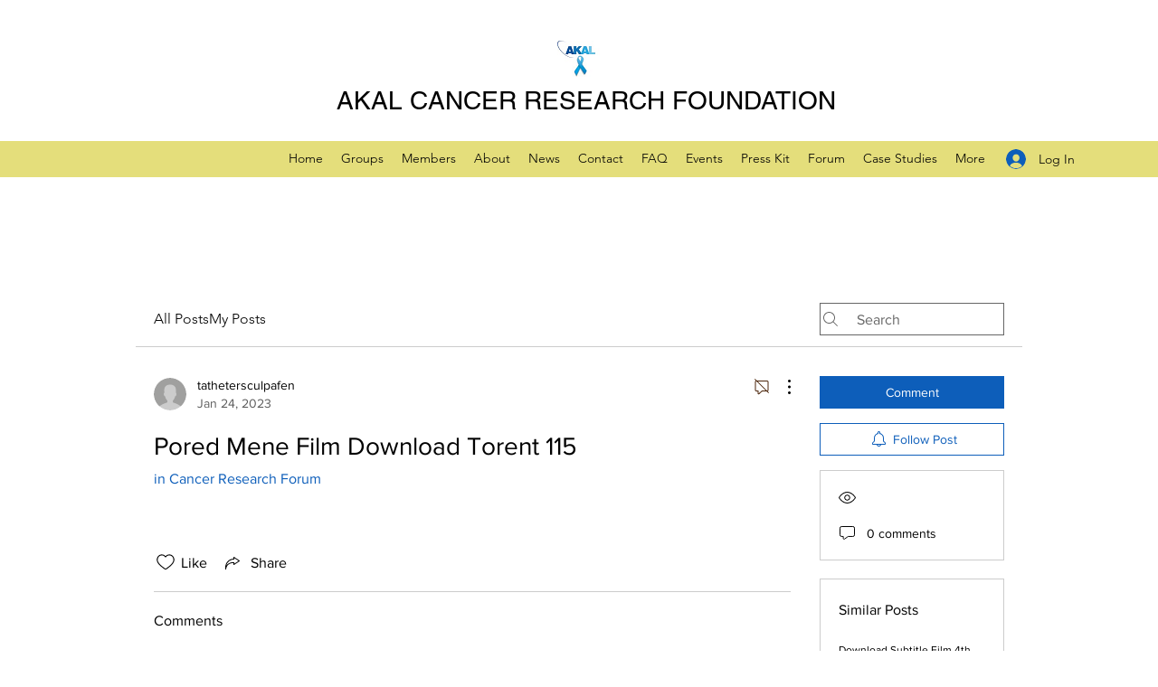

--- FILE ---
content_type: application/javascript
request_url: https://static.parastorage.com/services/communities-forum-client/1.1487.0/client-viewer/2630.chunk.min.js
body_size: 7879
content:
"use strict";(("undefined"!=typeof self?self:this).webpackJsonp__wix_communities_forum_client=("undefined"!=typeof self?self:this).webpackJsonp__wix_communities_forum_client||[]).push([[2630],{1478:(e,t,n)=>{n.d(t,{j:()=>o});const o=e=>{let{type:t,isPostSeen:n}=e;return"postPage"!==t&&n}},50038:(e,t,n)=>{n.d(t,{O:()=>i});var o=n(69765),s=n(27762),a=n.n(s);const i=(0,o.d)((()=>Promise.all([n.e(2434),n.e(2490),n.e(3653),n.e(522),n.e(6288),n.e(7583)]).then(n.bind(n,39051))),{loading:e=>a().createElement("div",{className:e.className},e.children)})},1045:(e,t,n)=>{n.d(t,{W:()=>s});var o=n(74752);const s=e=>{let{postInteraction:t,mainPostReaction:n,additionalPostReactions:s}=e;s=s||[];const l=r({postInteraction:t,isAdditionalReactionsAvailable:s.length>0});switch(l){case"none":return{type:"none"};case"likes":return{type:"likes",mainEmotion:a(null==n?void 0:n.type)};case"emotions":const e=s.map((e=>i(e.type))).filter(o.$K).slice(0,5);return{type:"emotions",mainEmotion:a(null==n?void 0:n.type),emotions:e};default:throw(0,o.t1)(l)}},a=e=>{switch(e){case"love":return"heart";case"thumbs_up":return"thumbsup";case void 0:return"heart";default:return console.error((0,o.t1)(e)),"heart"}},i=e=>{switch(e){case"angry":case"clap":case"sad":case"thinking":return e;case"thumbs_up":return"thumbsup";case"love":return"heart";case"smile":return"smiley";case"wow":return"surprised";case"haha":return"lol";case void 0:return;default:return void console.error((0,o.t1)(e))}},r=e=>{let{postInteraction:t,isAdditionalReactionsAvailable:n}=e;const s=n?"emotions":"likes";switch(t){case"none":return"none";case"reaction":case void 0:return s;default:return(0,o.t1)(t),s}}},17726:(e,t,n)=>{n.d(t,{l:()=>o});const o=e=>t=>{var n;return null==(n=(e=>e.userActivity)(e).newPosts)?void 0:n.includes(t)}},51792:(e,t,n)=>{n.d(t,{s:()=>a});var o=n(27762),s=n(1045);const a=e=>(0,o.useMemo)((()=>(0,s.W)({postInteraction:(null==e?void 0:e.postInteraction)??void 0,mainPostReaction:(null==e?void 0:e.mainPostReaction)??void 0,additionalPostReactions:(null==e?void 0:e.additionalPostReactions)??[]})),[e])},32285:(e,t,n)=>{n.d(t,{o:()=>v});var o=n(94002),s=n(38797),a=n.n(s),i=n(154),r=n.n(i),l=n(29494),c=n.n(l),d=n(26852),m=n.n(d),u=n(56076),p=n.n(u),h=n(66633),g=n.n(h);const v=e=>{const t={[o.O.CHECKMARK]:a(),[o.O.CHECKBADGE]:r(),[o.O.HEART]:c(),[o.O.SMILE]:m(),[o.O.STAR]:p(),[o.O.TAG]:g(),[o.O.NONE]:null}[e];return void 0===t?a():t}},28055:(e,t,n)=>{function o(e,t){let{target:n=document.body}=void 0===t?{}:t;const o=document.createElement("textarea"),s=document.activeElement;o.value=e,o.setAttribute("readonly",""),o.style.contain="strict",o.style.position="absolute",o.style.left="-9999px",o.style.fontSize="12pt";const a=document.getSelection();let i=!1;a.rangeCount>0&&(i=a.getRangeAt(0)),n.append(o),o.select(),o.selectionStart=0,o.selectionEnd=e.length;let r=!1;try{r=document.execCommand("copy")}catch{}return o.remove(),i&&(a.removeAllRanges(),a.addRange(i)),s&&s.focus(),r}n.d(t,{T:()=>o})},94002:(e,t,n)=>{n.d(t,{O:()=>o});const o={CHECKMARK:"checkmark",CHECKBADGE:"checkbadge",HEART:"heart",SMILE:"smile",STAR:"star",TAG:"tag",NONE:"none"}},47229:(e,t,n)=>{n.d(t,{a:()=>o});const o={BEST_ANSWER:"best_answer",SOLVED:"solved",FEATURED:"featured",PINNED:"pinned",CUSTOM:"custom"}},45525:(e,t,n)=>{n.d(t,{Z:()=>v});var o=n(17607),s=n(27762),a=n.n(s),i=n(95685),r=n.n(i),l=n(95827),c=n(76167),d=n(68437),m=n(83464),u=n(13711),p=n(5236),h=n(32285);const g=e=>{let{t,toolTipClassName:n,toolTipContent:o,iconClassName:s,linkComponent:i,commentId:l,post:c,categorySlug:p,markedCommentIcon:g}=e;const v=(0,h.o)(g);return v&&a().createElement(d.Z,{text:o||t("comment.solved"),className:n},a().createElement(i,{className:m.Z.link,to:(0,u.u9)(p,c.slug,l),"aria-label":t("comment.solved.label")},a().createElement(v,{className:r()(s,"button-fill")})))};g.defaultProps={linkComponent:c.Z};const v=(0,o.flowRight)((0,l.$)(((e,t)=>{var n;const o=(0,p.n3)(e,t.post.categoryId)||{};return{categorySlug:o.slug,markedCommentIcon:null==(n=o.commentsMark)?void 0:n.icon}})))(g)},34382:(e,t,n)=>{n.d(t,{Z:()=>o.Z});var o=n(45525)},9162:(e,t,n)=>{n.r(t),n.d(t,{ArrowLeftIcon:()=>r});var o=n(24332),s=n.n(o),a=n(27762),i=n.n(a);const r=e=>i().createElement("svg",s()({xmlns:"http://www.w3.org/2000/svg",width:"6",height:"11",viewBox:"0 0 6 11",style:{fillRule:"evenodd"}},e),i().createElement("path",{d:"M983.993,700.757l5.155,5.251,0.859-.876-4.548-4.632,4.548-4.632-0.859-.876-5.155,5.252L984,700Z",transform:"translate(-984 -695)"}))},44524:(e,t,n)=>{n.r(t),n.d(t,{ArrowRightIcon:()=>r});var o=n(24332),s=n.n(o),a=n(27762),i=n.n(a);const r=e=>i().createElement("svg",s()({xmlns:"http://www.w3.org/2000/svg",width:"6",height:"11",viewBox:"0 0 6 11",style:{fillRule:"evenodd"}},e),i().createElement("path",{d:"M1016.01,700.757l-5.16,5.251-0.86-.876,4.55-4.632-4.55-4.632,0.86-.876,5.16,5.252L1016,700Z",transform:"translate(-1010 -695)"}))},78611:(e,t,n)=>{n.r(t),n.d(t,{CommentDisabledIcon:()=>r});var o=n(24332),s=n.n(o),a=n(27762),i=n.n(a);const r=e=>{let{title:t="",...n}=e;return i().createElement("svg",s()({xmlns:"http://www.w3.org/2000/svg",width:"16",height:"18",viewBox:"0 0 16 18"},n),i().createElement("title",null,t),i().createElement("path",{"fill-rule":"evenodd",d:"M8.386 13C8.262 13 8.142 13.046 8.05 13.13L4.5 16.347V13.5C4.5 13.224 4.276 13 4 13H2C1.724 13 1.5 12.775 1.5 12.5V3.5C1.5 3.225 1.724 3 2 3H2.293L12.293 13H8.386ZM14 3C14.276 3 14.5 3.225 14.5 3.5V12.5C14.5 12.775 14.276 13 14 13H13.706L3.706 3H14ZM16 15.293L14.587 13.88C15.123 13.651 15.5 13.119 15.5 12.5V3.5C15.5 2.673 14.827 2 14 2H2.706L0.706 0L0 0.707L1.413 2.12C0.877 2.349 0.5 2.881 0.5 3.5V12.5C0.5 13.327 1.173 14 2 14H3.5V16.347C3.5 16.748 3.728 17.099 4.094 17.261C4.227 17.32 4.366 17.349 4.504 17.349C4.745 17.349 4.982 17.26 5.171 17.089C5.171 17.089 5.171 17.088 5.172 17.088L8.579 14H13.293L15.293 16L16 15.293Z"}))}},69005:(e,t,n)=>{n.r(t),n.d(t,{LoginIcon:()=>r});var o=n(24332),s=n.n(o),a=n(27762),i=n.n(a);const r=e=>i().createElement("svg",s()({xmlns:"http://www.w3.org/2000/svg",width:"24",height:"24",viewBox:"0 0 24 24"},e),i().createElement("path",{fill:"#162D3D",d:"M42 29v2c0 .552-.448 1-1 1H31c-.552 0-1-.448-1-1v-2c0-2.565 1.61-4.753 3.873-5.612C32.748 22.68 32 21.428 32 20c0-2.21 1.79-4 4-4s4 1.79 4 4c0 1.427-.748 2.68-1.873 3.388C40.391 24.247 42 26.435 42 29zm-7-6.171V24.1c-2.282.464-4 2.481-4 4.9v2h10v-2c0-2.419-1.718-4.436-4-4.9v-1.271c1.165-.412 2-1.522 2-2.829 0-1.657-1.343-3-3-3s-3 1.343-3 3c0 1.307.835 2.417 2 2.829z",transform:"translate(-24 -12)"}))},84746:(e,t,n)=>{n.r(t),n.d(t,{ModeratorSmallIcon:()=>r});var o=n(24332),s=n.n(o),a=n(27762),i=n.n(a);const r=e=>i().createElement("svg",s()({xmlns:"http://www.w3.org/2000/svg",width:"19",viewBox:"0 0 19 19",style:{fillRule:"evenodd"}},e),i().createElement("path",{d:"M9.38865493,13.0966675 L5.99777689,15.3695159 L5.99777689,15.3695159 C5.81427229,15.492516 5.56580117,15.4434673 5.44280113,15.2599627 C5.37531373,15.1592778 5.35712143,15.0334221 5.39333431,14.9177474 L6.61881162,11.00321 L3.26052421,8.54484297 L3.26052421,8.54484297 C3.0822674,8.41435365 3.04354421,8.16406547 3.17403353,7.98580866 C3.24768718,7.88519303 3.36404913,7.82468064 3.48871678,7.82216208 L7.71933169,7.73669425 L9.12378621,3.84718484 L9.12378621,3.84718484 C9.19881412,3.63940187 9.42807763,3.53178262 9.63586061,3.60681052 C9.74774042,3.64720896 9.83583649,3.73530503 9.87623493,3.84718484 L11.2806895,7.73669425 L15.5113044,7.82216208 L15.5113044,7.82216208 C15.7321732,7.82662412 15.9076056,8.00929089 15.9031435,8.23015972 C15.900625,8.35482737 15.8401126,8.47118932 15.7394969,8.54484297 L12.3812095,11.00321 L13.6066868,14.9177474 L13.6066868,14.9177474 C13.6726871,15.1285718 13.5552839,15.3529825 13.3444596,15.4189828 C13.2287849,15.4551956 13.1029292,15.4370033 13.0022442,15.3695159 L9.61136621,13.0966675 L9.61136621,13.0966675 C9.54399616,13.0515105 9.45602499,13.0515105 9.38865493,13.0966675 Z"}))},71592:(e,t,n)=>{n.r(t),n.d(t,{MoveIcon:()=>r});var o=n(24332),s=n.n(o),a=n(27762),i=n.n(a);const r=e=>i().createElement("svg",s()({xmlns:"http://www.w3.org/2000/svg",width:"24",height:"24",viewBox:"0 0 24 24"},e),i().createElement("path",{"fill-rule":"evenodd",d:"M12 19H7c-.552 0-1-.448-1-1V5c0-.552.448-1 1-1h9c1 0 1 1 1 1v5h-1V5H7v13h5v1zm6.293-3H13v-1h5.293l-2.145-2.144c-.195-.195-.195-.511 0-.706.195-.196.512-.196.707 0l3.352 3.35-3.352 3.354c-.195.195-.512.195-.707 0-.195-.195-.195-.512 0-.707L18.293 16z"}))},32495:(e,t,n)=>{n.r(t),n.d(t,{PinIcon:()=>r});var o=n(24332),s=n.n(o),a=n(27762),i=n.n(a);const r=e=>i().createElement("svg",s()({xmlns:"http://www.w3.org/2000/svg",role:"img",focusable:"false",width:"24",height:"24",viewBox:"0 0 24 24"},e),i().createElement("path",{"fill-rule":"evenodd",d:"M14.5 3.75l5.75 5.75-.621.621c-.563.563-1.326.879-2.122.879h-.757L15 12.75v1.75c0 1.591-.675 3.108-1.858 4.172l-.642.578-3.546-3.547-3.088 3.15c-.192.195-.505.198-.7.007l-.004-.004c-.196-.196-.197-.513-.003-.71l3.088-3.15-3.497-3.499.577-.64C6.392 9.675 7.909 9 9.5 9h1.75L13 7.25v-.757c0-.796.316-1.56.879-2.122l.621-.621z"}))},99102:(e,t,n)=>{n.r(t),n.d(t,{ReportIcon:()=>r});var o=n(24332),s=n.n(o),a=n(27762),i=n.n(a);const r=e=>i().createElement("svg",s()({xmlns:"http://www.w3.org/2000/svg",width:"18",height:"18",viewBox:"0 0 18 18",style:{fillRule:"evenodd"}},e),i().createElement("path",{d:"M680,549a9,9,0,1,1,9-9A9,9,0,0,1,680,549Zm1-12a1,1,0,0,0-2,0v4a1,1,0,0,0,2,0v-4Zm-1,6a1,1,0,1,0,1,1A1,1,0,0,0,680,543Z",transform:"translate(-671 -531)"}))},97799:(e,t,n)=>{n.d(t,{Z:()=>R});var o=n(17607),s=n(27762),a=n.n(s),i=n(95685),r=n.n(i),l=n(22724),c=n(76167),d=n(50962),m=n(89072);const u="Hd4PGa",p="wouVzW",h="j132ID",g="RuqB6D",v="yaG1NR";var E=n(3616),C=n(4141);var f=n(61758),w=n(9162),b=n(44524),k=n(40213),Z=n(13711);class y extends s.Component{render(){const{post:e,category:t,direction:n,withDirectionIcon:o,withText:s,isAvatarSmall:i,t:f}=this.props;let y,R,S;const _=e.recentActivity&&e.recentActivity.activityDate;return _?(y=e.recentActivity.activityDate,R=e.recentActivity.initiator,S=(0,Z.u9)(t.slug,e.slug,e.recentActivity.entityId)):(y=e.lastActivityDate||e.createdDate,R=e.owner,S=`/${null==t?void 0:t.slug}/${null==e?void 0:e.slug}`),a().createElement(c.Z,{to:S,asClickHandler:!_,dynamicLocationResolver:undefined,className:r()("forum-text-color","forum-link-hover-color",u),biLocation:C.y,"data-hook":"post-list-item__recent-activity","aria-label":f("post-list-item.recent-activity-nav-a11y")},a().createElement(m.Z,{viewedMemberId:R&&R.siteMemberId,viewedMemberSlug:R&&R.slug,stopPropagation:!1},a().createElement(d.Z,{user:R,type:i?E.Z.SMALL:E.Z.MEDIUM,className:h})),s&&a().createElement("span",{className:v},f(_?"recent-activity.replied":"recent-activity.posted"),"\xa0"),a().createElement(l.Z,{className:p,time:y}),o&&n===k.mQ.RTL&&a().createElement(w.ArrowLeftIcon,{className:r()("forum-icon-fill",g)}),o&&n===k.mQ.LTR&&a().createElement(b.ArrowRightIcon,{className:r()("forum-icon-fill",g)}))}}const R=(0,o.flowRight)((e=>class extends a().Component{constructor(){super(...arguments),this.state={hasError:!1}}componentDidCatch(e){console.error("componentDidCatch",e),this.setState({hasError:!0})}renderErrorState(){return this.props.renderErrorState?this.props.renderErrorState():null}render(){return this.state.hasError?this.renderErrorState():a().createElement(e,{...this.props})}}),f.Z,k.vA)(y)},38002:(e,t,n)=>{n.d(t,{Z:()=>o.Z});var o=n(57990)},57990:(e,t,n)=>{n.d(t,{Z:()=>v});var o=n(17607),s=n(27762),a=n.n(s),i=n(95685),r=n.n(i),l=n(99382),c=n(76167),d=n(34382),m=n(61758),u=n(30558),p=n(45319),h=n(1478);class g extends s.Component{constructor(e){super(e),this.titleRef=a().createRef()}getLineCount(){if(this.titleRef.current){const e=window.getComputedStyle(this.titleRef.current),t=parseInt(e.lineHeight,10);return Math.max(this.titleRef.current.offsetHeight/t,1)}}componentDidMount(){this.props.setLineCount&&this.props.setLineCount(this.getLineCount())}render(){var e;const{title:t,type:n,query:o,className:s,to:i,component:m,t:g,id:v,post:E,category:C,clamp:f,showBestAnswer:w,isPostSeen:b}=this.props,k=t.length>38,Z=(0,h.j)({type:n,isPostSeen:b}),y=r()(u.Z.container,u.Z.content,u.Z[n],"post-title",s,Z?u.Z.isSeen:null),R=f>0?{WebkitLineClamp:f,MozLineClamp:f}:{},S=(null==E||null==(e=E.markedComments)?void 0:e.length)>0,_=(0,p.j)(null==C?void 0:C.commentsMark,g);return a().createElement(m,{id:v,className:y,"data-hook":"post-title "+(Z?"":"post-title-with-activity")},a().createElement("div",{className:u.Z.title},w&&S&&_?a().createElement(d.Z,{t:g,commentId:E.bestAnswerCommentId,post:E,linkComponent:c.Z,toolTipClassName:u.Z.tooltip,iconClassName:r()(u.Z.icon,u.Z.bestAnswerIcon,k&&u.Z.extraSpacing),toolTipContent:g("post-list-item.marked-comment-tooltip",{label:_})}):w&&Boolean(null==E?void 0:E.bestAnswerCommentId)&&a().createElement("div",{className:r()(u.Z.bestAnswerIcon,k&&u.Z.extraSpacing)},a().createElement(d.Z,{t:g,commentId:E.bestAnswerCommentId,post:E,linkComponent:c.Z,toolTipClassName:u.Z.tooltip,iconClassName:u.Z.icon})),a().createElement("div",{ref:this.titleRef,className:r()(u.Z.linkContainer,f>0?u.Z.lineClamp:""),style:R},((e,t,n)=>t?a().createElement(n,{to:t,className:r()(u.Z.link,"forum-text-color","forum-link-hover-color")},e):a().createElement("span",null,e))(o?a().createElement(l.Z,{text:t,query:o}):t,i,c.Z))))}}g.SMALL="small",g.MEDIUM="medium",g.SEARCH="search",g.FOOTER_POST="footerPost",g.POST_PAGE="postPage",g.RECENT_POSTS_WIDGET="recentPostsWidget",g.defaultProps={component:"h2",clamp:0,showBestAnswer:!0};const v=(0,o.flowRight)(m.Z)(g)},21421:(e,t,n)=>{n.d(t,{Z:()=>f});var o=n(87410),s=n.n(o),a=n(27762),i=n.n(a),r=n(17607),l=n(95827),c=n(26524),d=n(74780),m=n(16609),u=n(61758),p=n(73417),h=n(7137),g=n(68102),v=n(3616),E=n(69005);class C extends a.Component{constructor(){super(...arguments),s()(this,"handleGoToProfile",(()=>{const{navigateToProfile:e,currentUser:t,userEventsClickProfileLink:n}=this.props;n({isOwnProfile:!0}),e({memberId:t.siteMemberId,memberSlug:t.slug})})),s()(this,"handleLogout",(()=>{const{buttonClicked:e,navigateToRoot:t,logoutMember:n}=this.props;t(),e({action:"logout"}),n()})),s()(this,"handleLogin",(()=>{const{buttonClicked:e,loginMember:t}=this.props;e({action:"login"}),t()}))}render(){const{isAuthenticated:e,t,theme:n,isMaInstalled:o}=this.props,s=n?"":"forum-text-color",a=e?i().createElement(d.Z,{"data-hook":"private-profile-actions__profile",onClick:this.handleGoToProfile,theme:n},i().createElement(h.Z,{type:v.Z.SMALL}),t("breadcrumbs.profile")):null,r=e?i().createElement(d.Z,{dataHook:"private-profile-actions__notifications",theme:n},i().createElement(p.NotificationIcon,null),i().createElement(m.Z,{class:s},"Notifications")):null,l=e?null:i().createElement(d.Z,{"data-hook":"private-profile-actions__logout",onClick:this.handleLogin,theme:n},i().createElement(E.LoginIcon,null),t("private-profile-actions.login"));return i().createElement(i().Fragment,null,o&&a,o&&r,l)}}const f=(0,r.flowRight)((0,l.$)(((e,t,n)=>({logoutMember:n.logout,loginMember:n.requestLogin,navigateToRoot:n.navigateToRoot,navigateToProfile:n.navigateToProfile,userEventsClickProfileLink:n.userEventsClickProfileLink,buttonClicked:n.buttonClicked,isMaInstalled:(0,g.a)(e)}))),c.Z,u.Z)(C)},62792:(e,t,n)=>{n.d(t,{Z:()=>v});var o=n(17607),s=n(27762),a=n.n(s),i=n(95685),r=n.n(i),l=n(22724),c=n(88727),d=n(56553),m=n(13541),u=n(95827),p=n(60172),h=n(79572);function g(e){let{date:t,showDate:n,showBadges:o,showFirstSeparator:s,membersBadge:i,isTinyBadge:m,isBadgesEnabled:u,noMargin:p,truncateBadgeTitle:g,className:v}=e;const E=()=>a().createElement("div",{className:d.Z.separator},a().createElement(c.Wo,null),a().createElement(c.DL,null)),C=o&&u&&(()=>{if(i)return a().createElement("div",{className:d.Z.badgeContainer},s&&E(),a().createElement("div",{className:d.Z.badge},a().createElement(h.C,{badge:i,size:m?"tiny":"small",truncateTitle:g,hideBackground:!0,textStyle:{fontSize:"inherit"}})),n&&E())})(),f=n&&a().createElement("div",{className:d.Z.time},a().createElement(l.Z,{time:t,className:d.Z.date}));return C||f?a().createElement("span",{className:r()(d.Z.container,!p&&d.Z.extraMarginTop,v),"data-hook":"quick-user-info"},C,f):null}g.defaultProps={showBadges:!0,isTinyBadge:!0,truncateBadgeTitle:!0};const v=(0,o.flowRight)((0,u.$)(((e,t,n,s)=>{const a=(0,p.$y)(e,s.style);return{isBadgesEnabled:a,membersBadge:a&&(0,m.F)(e,(0,o.get)(t,"user.badges",""))}})))(g)},56919:(e,t,n)=>{n.d(t,{Z:()=>o.Z});var o=n(85705)},85705:(e,t,n)=>{n.d(t,{Z:()=>g});var o=n(27762),s=n.n(o),a=n(95685),i=n.n(a),r=n(61758),l=n(96116),c=n(17771),d=n(84746),m=n(97078),u=n(57849);const p={[l.ROLE_OWNER]:"role.admin",[l.ROLE_ADMIN]:"role.admin",[l.ROLE_MODERATOR]:"role.moderator"},h={[l.ROLE_OWNER]:c.OwnerSmallIcon,[l.ROLE_ADMIN]:c.OwnerSmallIcon,[l.ROLE_MODERATOR]:d.ModeratorSmallIcon};const g=(0,r.Z)((e=>{let{t,user:n,className:o}=e;const a=(0,u.getUserRole)(n),r=function(e,t){const n=p[e];return n?t(n):null}(a,t),l=h[a];return l?s().createElement(l,{"aria-label":t(r),className:i()(m.Z.role,"forum-icon-fill",o)}):null}))},22724:(e,t,n)=>{n.d(t,{Z:()=>o.Z});var o=n(17250)},17250:(e,t,n)=>{n.d(t,{Z:()=>v});var o=n(17607),s=n(27762),a=n.n(s),i=n(95685),r=n.n(i),l=n(61758),c=n(50650),d=n(67790),m=n(95827),u=n(44267);const p=e=>new Date(e).getTime()>(new Date).getTime()-6048e5,h=e=>p(e)?"time-relative":(e=>(new Date).getYear()!==new Date(e).getYear())(e)?"fullDate":"date",g=e=>{const t=new Date;return new Date(e).getTime()>t.getTime()?t:new Date(e)},v=(0,o.flowRight)((0,m.$)((e=>({screenShotTest:(0,u.Bk)(e)}))),l.Z,d.Z)((e=>{let t,{className:n,t:o,time:s,formatRelativeTime:i,screenShotTest:l}=e;const d=h(s);return t=l?"<time>":"time-relative"===d?i(s):o(d,{time:g(s)}),a().createElement("span",{className:r()(c.Z.timeAgo,n,"time-ago"),"data-hook":"time-ago"},t)}))},4141:(e,t,n)=>{n.d(t,{j:()=>o,y:()=>s});const o="post_sidebar",s="post_list_item_recent_activity"},89072:(e,t,n)=>{n.d(t,{Z:()=>o.Z});var o=n(61977)},61977:(e,t,n)=>{n.d(t,{Z:()=>m});var o=n(24332),s=n.n(o),a=n(87410),i=n.n(a),r=n(27762),l=n.n(r),c=n(50038);let d=!1;class m extends l().Component{constructor(){super(...arguments),i()(this,"state",{shouldRender:d}),i()(this,"renderCard",(()=>{this.state.shouldRender||c.O.load().then((()=>{d=!0,this.setState({shouldRender:!0})}))}))}render(){const{children:e,...t}=this.props;return d||this.state.shouldRender?l().createElement(c.O,t,e):l().createElement("div",s()({},t,{onMouseOver:this.renderCard}),e)}}},78907:(e,t,n)=>{n.d(t,{Z:()=>o.Z});var o=n(41974)},41974:(e,t,n)=>{n.d(t,{Z:()=>K});var o=n(87410),s=n.n(o),a=n(17607),i=n(60216),r=n.n(i),l=n(27762),c=n.n(l),d=n(13589),m=n.n(d),u=n(95827),p=n(99335),h=n(71592),g=n(99102),v=n(5840),E=n(74780),C=n(73081),f=n(13274),w=n(34687),b=n(73434),k=n(31362),Z=n(61758),y=n(5236),R=n(7519),S=n(26524),_=n(41814),I=n(42228),M=n(92627),L=n(73417),P=n(39919),A=n(78611),T=n(40961),N=n(20370),x=n(21421),D=n(32495),O=n(92988),B=n(44267),H=n(40087),$=n(51815),U=n(30228),W=n(58489),z=n(28055),F=n(19538),G=n(17116),V=n(29156);const j=(0,b.Z)(E.Z);class q extends l.Component{constructor(e){super(e),s()(this,"copyLink",(async()=>{const{buildCustomizedUrl:e,sectionUrl:t,post:n,category:o,showMessage:s}=this.props,a=`/${o.slug}/${n.slug}`,i=e(a)||(0,$.Z)(a,t);(0,z.T)(i)?s(U.Cp):s(U.I3)})),s()(this,"sharePost",(()=>{const{buttonClicked:e,post:t,category:n,sectionUrl:o,openNativeShareIfSupported:s}=this.props,a=this.copyLink;e({action:"share-post"}),s({title:t.title,url:`${o}/${n.slug}/${t.slug}`},a)})),s()(this,"navigateToEditPost",(()=>{const{buttonClicked:e,category:t,post:n,navigateWithinForum:o}=this.props;e({action:"edit"}),o(`/${t.slug}/${n.slug}/edit`)})),this.handlePin=this.handlePin.bind(this),this.handleComments=this.handleComments.bind(this),this.showModal=this.showModal.bind(this),this.copyLink=this.copyLink.bind(this),this.handleSubscription=this.handleSubscription.bind(this)}componentDidMount(){this.props.actionsOpened({type:"post"})}componentWillUnmount(){this.props.actionsClosed({type:"post"})}handlePin(){const{post:{_id:e,isPinned:t},buttonClicked:n,pinPost:o,unpinPost:s,openModal:a}=this.props;n({action:"pin",flag:Number(!t)}),t?s(e):a(G.z,{}).then((t=>{t&&o(e,t.pinDuration)}))}handleSubscription(){const{post:{_id:e,isSubscribed:t},buttonClicked:n,subscribe:o,unsubscribe:s}=this.props;n({action:"follow_post",flag:Number(!t)}),t?s(e):o(e)}handleComments(){const{post:{_id:e,isCommentsDisabled:t,postType:n},buttonClicked:o,enablePostComments:s,disablePostComments:a}=this.props;o({action:"lock",flag:Number(!t)}),t?s(e,n):a(e,n)}showModal(e){const t={categoryId:this.props.category._id,categorySlug:this.props.category.slug,postId:this.props.post._id,postType:this.props.post.postType,postSlug:this.props.post.slug},{buttonClicked:n,openModal:o,focusOnCloseId:s,origin:a}=this.props;return()=>{n({action:e}),o(e,t,{focusOnCloseId:s,origin:a})}}render(){const{canRender:e,post:t,categoryCount:n,t:o,forPublicUser:s,shouldShowShareButton:a,isDiscussion:i,showProfileActions:r,theme:l,isAuthenticated:d,markPostAsRead:u,markPostAsUnread:b,buttonClicked:k,showMessage:Z,migrationStatus:y}=this.props,R="restricted"===y,S=!R&&e([["edit","post",t]],(()=>c().createElement(E.Z,{dataHook:"post-actions__edit",onClick:s(this.navigateToEditPost),theme:l},c().createElement(v.EditIcon,null),o("post-actions.edit-post")))),_=a&&e([["read","post",t]],(()=>c().createElement(E.Z,{dataHook:"post-actions__share",onClick:this.sharePost,theme:l},c().createElement(m(),null),o("share-link.copy")))),O=!R&&e([["pin","post",t]],(()=>c().createElement(E.Z,{dataHook:"post-actions__pin",onClick:this.handlePin,theme:l},c().createElement(D.PinIcon,{className:"button-hover-color"}),t.isPinned?o("post-actions.unpin-post"):o("post-actions.pin-post")))),B=!R&&e([["toggle-comments","post",t]],(()=>c().createElement(E.Z,{dataHook:"post-actions__comments",onClick:this.handleComments,theme:l},t.isCommentsDisabled?c().createElement(T.CommentIcon,{className:"forum-icon-stroke"}):c().createElement(A.CommentDisabledIcon,null),t.isCommentsDisabled?o(i?"post-actions.enable-commenting":"post-actions.enable-answering"):o(i?"post-actions.disable-commenting":"post-actions.disable-answering")))),H=!R&&n>1&&e([["move","post",t]],(()=>c().createElement(E.Z,{dataHook:"post-actions__move",onClick:this.showModal(w.x),theme:l},c().createElement(h.MoveIcon,null),o("post-actions.move-to-cateogory")))),$=e([["report","post",t]],(()=>c().createElement(E.Z,{dataHook:"post-actions__report",onClick:s(this.showModal(f.A)),theme:l},c().createElement(g.ReportIcon,null),o("post-actions.report-post")))),z=e([["delete","post",t]],(()=>c().createElement(E.Z,{dataHook:"post-actions__delete",onClick:s(this.showModal(C.V)),theme:l},c().createElement(p.DeleteIcon,null),o("post-actions.delete-post")))),G=e([["subscribe","post",t],["read","post",t]],(e=>{let[n]=e;const a=n?E.Z:j;return c().createElement(a,{actionDetails:{action:I.q$,args:[t._id]},dataHook:"post-actions__subscriptions",onClick:s(this.handleSubscription),theme:l},t.isSubscribed?c().createElement(M.NotificationFollowingIcon,{strokeClass:P.Z.notificationsStroke,fillClass:P.Z.notificationsFill}):c().createElement(L.NotificationIcon,null),t.isSubscribed?o("post-actions.unfollow"):o("post-actions.follow"))})),V=!R&&d&&!t.isRead&&e([["read","post",t]],(()=>c().createElement(E.Z,{dataHook:"post-actions__mark-as-read",onClick:async()=>{await u(t._id),k({action:"mark_as_read"}),Z(U.XY)},theme:l},c().createElement(W.CheckMarkIcon,null),o("post-actions.mark-as-read")))),q=!R&&d&&t.isRead&&e([["read","post",t]],(()=>c().createElement(E.Z,{dataHook:"post-actions__mark-as-read",onClick:async()=>{await b(t._id),k({action:"mark_as_unread"}),Z(U.x$)},theme:l},c().createElement(W.CheckMarkIcon,null),o("post-actions.mark-as-unread")))),K=r&&c().createElement(x.Z,{theme:F.b.BlackAndWhite}),J=(G||V||q||S||_||O||B||H||$)&&(z||S||K);return c().createElement("div",null,G,V,q,_,$,O,B,H,r&&S,r&&z,J&&c().createElement(N.Z,null),!r&&S,!r&&z,K)}}const K=(0,a.flowRight)(H.Z,(0,u.$)(((e,t,n)=>{let{post:o}=t;return{category:(0,y.n3)(e,o.categoryId),categoryCount:(0,y._C)(e),isDiscussion:(0,R.kf)(o.postType),openModal:n.openModal,showMessage:n.showMessage,subscribe:n.subscribeToPost,unsubscribe:n.unsubscribeFromPost,actionsOpened:n.actionsOpened,actionsClosed:n.actionsClosed,pinPost:n.pinPost,unpinPost:n.unpinPost,enablePostComments:n.enablePostComments,disablePostComments:n.disablePostComments,navigateWithinForum:n.navigateWithinForum,buttonClicked:e=>n.buttonClicked({name:"action_click",type:"post",...e,categoryId:o.categoryId,postId:o._id}),shouldShowShareButton:!(0,_.hz)(e)&&!(0,_.JF)(e),sectionUrl:(0,B.Uc)(e),openNativeShareIfSupported:r().func.isRequired,markPostAsRead:n.markPostAsRead,markPostAsUnread:n.markPostAsUnread}})),S.Z,k.Z,Z.Z,O.Z,(0,V.Z)({migrationStatus:"specs.forum.EnableForumToGroupsMigration"},!0))(q)},92988:(e,t,n)=>{n.d(t,{Z:()=>r});var o=n(95827),s=n(41814),a=n(48494),i=n(5728);function r(e){return(0,o.$)((e=>({openNativeShareIfSupported:(0,s.W7)(e)?i.x:(e,t)=>t()})),[a.r.BASIC_PARAMS])(e)}},67790:(e,t,n)=>{n.d(t,{Z:()=>d});var o=n(27762),s=n.n(o),a=n(95827),i=n(68182),r=n(41814);let l,c;function d(e){return(0,a.$)(((e,t,n)=>{const o=(0,r.G3)(e);let s,a=!1;return l||(l=o),o===l&&o===t.language||(a=!0,s={extra:{language:o,initialLanguage:l,ownPropsLanguage:t.language,basicParams:e.basicParams,forumData:e.forumData}}),c||(c=(0,i.K)(o,{floorSeconds:!0,extraShortExpression:!0},{style:"narrow"})),{formatRelativeTime:c,...t,captureMessage:n.captureMessage,messagePayload:s,hasMissMatch:a}}))((t=>{let{hasMissMatch:n,messagePayload:o,captureMessage:a,...i}=t;return s().useEffect((()=>{n&&a("Inconsistent language for RTF",o)}),[]),s().createElement(e,i)}))}},13711:(e,t,n)=>{n.d(t,{J0:()=>l,SI:()=>c,u9:()=>i});var o=n(79087),s=n(51815),a=(n(21901),n(44267));const i=function(e,t,n,s,a){void 0===s&&(s=""),void 0===a&&(a="");const i=new o.Z(s).query();return`/${e}/${t}/dl-${n}${i?`?${i}${a?"&"+a:""}`:a?`?${a}`:""}`},r="____commentId____",l=e=>{const t=`/main/comment/${r}`,n=(0,a.Uc)(e);return(0,s.Z)(t,n)},c=(e,t,n)=>{const s=(0,o.Z)(e.replace(r,t));return n&&s.setQuery({postId:n}),s.toString()}},45319:(e,t,n)=>{n.d(t,{j:()=>s});var o=n(47229);const s=function(e,t){var n;if(void 0===e&&(e={}),!t)return null;const s=Object.values(o.a).includes(e.type)?e.type:o.a.BEST_ANSWER;return{[o.a.BEST_ANSWER]:t("comment-marked-type.best-answer"),[o.a.SOLVED]:t("comment-marked-type.solved"),[o.a.FEATURED]:t("comment-marked-type.featured"),[o.a.PINNED]:t("comment-marked-type.pinned"),[o.a.CUSTOM]:null==(n=e)?void 0:n.customLabel}[s]}},25928:(e,t,n)=>{n.d(t,{K:()=>o});const o=e=>e.isRead},5728:(e,t,n)=>{function o(e,t){let{title:n,url:o}=e;if("undefined"==typeof navigator||!navigator.share)return t();navigator.share({...n&&{title:n},url:o})}n.d(t,{x:()=>o})},83464:(e,t,n)=>{n.d(t,{Z:()=>o});const o={link:"TgaR6k"}},30558:(e,t,n)=>{n.d(t,{Z:()=>o});const o={container:"umX2DU",content:"kI0YT7",small:"EOeWxJ",medium:"rIjHxn",recentPostsWidget:"jRc8Oe",search:"SmjeK1",footerPost:"RypZnz",single:"OdSj2U",postPage:"ChJqcL",linkContainer:"NWUMmd",linkContainerClamped:"Mra8I8",link:"Lz4zpe",lineClamp:"SC7GGP",category:"btaoU4",categoryLink:"o8v4oQ",title:"x2rEMQ",bestAnswerIcon:"VFq6cg",extraSpacing:"qazUMK",postAndCategory:"fkBiQG",icon:"bf8wtM",isSeen:"sRbbMZ"}},56553:(e,t,n)=>{n.d(t,{Z:()=>o});const o={container:"szoT9o",extraMarginTop:"wUZCVL",badgeContainer:"kay1L0",badge:"Tk7k86",date:"TRnkW5",time:"b15rtT",separator:"wk8tIB"}},97078:(e,t,n)=>{n.d(t,{Z:()=>o});const o={role:"eSR5C5"}},50650:(e,t,n)=>{n.d(t,{Z:()=>o});const o={timeAgo:"NGGLat"}},39919:(e,t,n)=>{n.d(t,{Z:()=>o});const o={notificationsStroke:"t6xC1j",notificationsFill:"syrTTa"}}}]);
//# sourceMappingURL=2630.chunk.min.js.map